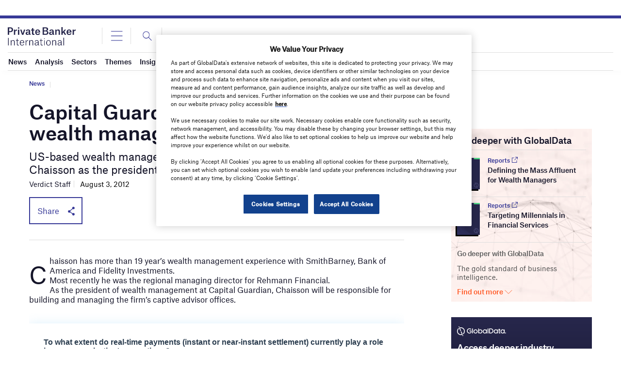

--- FILE ---
content_type: text/html; charset=utf-8
request_url: https://www.google.com/recaptcha/api2/anchor?ar=1&k=6LcqBjQUAAAAAOm0OoVcGhdeuwRaYeG44rfzGqtv&co=aHR0cHM6Ly93d3cucHJpdmF0ZWJhbmtlcmludGVybmF0aW9uYWwuY29tOjQ0Mw..&hl=en&v=N67nZn4AqZkNcbeMu4prBgzg&size=normal&anchor-ms=20000&execute-ms=30000&cb=m19nck62ysgv
body_size: 49508
content:
<!DOCTYPE HTML><html dir="ltr" lang="en"><head><meta http-equiv="Content-Type" content="text/html; charset=UTF-8">
<meta http-equiv="X-UA-Compatible" content="IE=edge">
<title>reCAPTCHA</title>
<style type="text/css">
/* cyrillic-ext */
@font-face {
  font-family: 'Roboto';
  font-style: normal;
  font-weight: 400;
  font-stretch: 100%;
  src: url(//fonts.gstatic.com/s/roboto/v48/KFO7CnqEu92Fr1ME7kSn66aGLdTylUAMa3GUBHMdazTgWw.woff2) format('woff2');
  unicode-range: U+0460-052F, U+1C80-1C8A, U+20B4, U+2DE0-2DFF, U+A640-A69F, U+FE2E-FE2F;
}
/* cyrillic */
@font-face {
  font-family: 'Roboto';
  font-style: normal;
  font-weight: 400;
  font-stretch: 100%;
  src: url(//fonts.gstatic.com/s/roboto/v48/KFO7CnqEu92Fr1ME7kSn66aGLdTylUAMa3iUBHMdazTgWw.woff2) format('woff2');
  unicode-range: U+0301, U+0400-045F, U+0490-0491, U+04B0-04B1, U+2116;
}
/* greek-ext */
@font-face {
  font-family: 'Roboto';
  font-style: normal;
  font-weight: 400;
  font-stretch: 100%;
  src: url(//fonts.gstatic.com/s/roboto/v48/KFO7CnqEu92Fr1ME7kSn66aGLdTylUAMa3CUBHMdazTgWw.woff2) format('woff2');
  unicode-range: U+1F00-1FFF;
}
/* greek */
@font-face {
  font-family: 'Roboto';
  font-style: normal;
  font-weight: 400;
  font-stretch: 100%;
  src: url(//fonts.gstatic.com/s/roboto/v48/KFO7CnqEu92Fr1ME7kSn66aGLdTylUAMa3-UBHMdazTgWw.woff2) format('woff2');
  unicode-range: U+0370-0377, U+037A-037F, U+0384-038A, U+038C, U+038E-03A1, U+03A3-03FF;
}
/* math */
@font-face {
  font-family: 'Roboto';
  font-style: normal;
  font-weight: 400;
  font-stretch: 100%;
  src: url(//fonts.gstatic.com/s/roboto/v48/KFO7CnqEu92Fr1ME7kSn66aGLdTylUAMawCUBHMdazTgWw.woff2) format('woff2');
  unicode-range: U+0302-0303, U+0305, U+0307-0308, U+0310, U+0312, U+0315, U+031A, U+0326-0327, U+032C, U+032F-0330, U+0332-0333, U+0338, U+033A, U+0346, U+034D, U+0391-03A1, U+03A3-03A9, U+03B1-03C9, U+03D1, U+03D5-03D6, U+03F0-03F1, U+03F4-03F5, U+2016-2017, U+2034-2038, U+203C, U+2040, U+2043, U+2047, U+2050, U+2057, U+205F, U+2070-2071, U+2074-208E, U+2090-209C, U+20D0-20DC, U+20E1, U+20E5-20EF, U+2100-2112, U+2114-2115, U+2117-2121, U+2123-214F, U+2190, U+2192, U+2194-21AE, U+21B0-21E5, U+21F1-21F2, U+21F4-2211, U+2213-2214, U+2216-22FF, U+2308-230B, U+2310, U+2319, U+231C-2321, U+2336-237A, U+237C, U+2395, U+239B-23B7, U+23D0, U+23DC-23E1, U+2474-2475, U+25AF, U+25B3, U+25B7, U+25BD, U+25C1, U+25CA, U+25CC, U+25FB, U+266D-266F, U+27C0-27FF, U+2900-2AFF, U+2B0E-2B11, U+2B30-2B4C, U+2BFE, U+3030, U+FF5B, U+FF5D, U+1D400-1D7FF, U+1EE00-1EEFF;
}
/* symbols */
@font-face {
  font-family: 'Roboto';
  font-style: normal;
  font-weight: 400;
  font-stretch: 100%;
  src: url(//fonts.gstatic.com/s/roboto/v48/KFO7CnqEu92Fr1ME7kSn66aGLdTylUAMaxKUBHMdazTgWw.woff2) format('woff2');
  unicode-range: U+0001-000C, U+000E-001F, U+007F-009F, U+20DD-20E0, U+20E2-20E4, U+2150-218F, U+2190, U+2192, U+2194-2199, U+21AF, U+21E6-21F0, U+21F3, U+2218-2219, U+2299, U+22C4-22C6, U+2300-243F, U+2440-244A, U+2460-24FF, U+25A0-27BF, U+2800-28FF, U+2921-2922, U+2981, U+29BF, U+29EB, U+2B00-2BFF, U+4DC0-4DFF, U+FFF9-FFFB, U+10140-1018E, U+10190-1019C, U+101A0, U+101D0-101FD, U+102E0-102FB, U+10E60-10E7E, U+1D2C0-1D2D3, U+1D2E0-1D37F, U+1F000-1F0FF, U+1F100-1F1AD, U+1F1E6-1F1FF, U+1F30D-1F30F, U+1F315, U+1F31C, U+1F31E, U+1F320-1F32C, U+1F336, U+1F378, U+1F37D, U+1F382, U+1F393-1F39F, U+1F3A7-1F3A8, U+1F3AC-1F3AF, U+1F3C2, U+1F3C4-1F3C6, U+1F3CA-1F3CE, U+1F3D4-1F3E0, U+1F3ED, U+1F3F1-1F3F3, U+1F3F5-1F3F7, U+1F408, U+1F415, U+1F41F, U+1F426, U+1F43F, U+1F441-1F442, U+1F444, U+1F446-1F449, U+1F44C-1F44E, U+1F453, U+1F46A, U+1F47D, U+1F4A3, U+1F4B0, U+1F4B3, U+1F4B9, U+1F4BB, U+1F4BF, U+1F4C8-1F4CB, U+1F4D6, U+1F4DA, U+1F4DF, U+1F4E3-1F4E6, U+1F4EA-1F4ED, U+1F4F7, U+1F4F9-1F4FB, U+1F4FD-1F4FE, U+1F503, U+1F507-1F50B, U+1F50D, U+1F512-1F513, U+1F53E-1F54A, U+1F54F-1F5FA, U+1F610, U+1F650-1F67F, U+1F687, U+1F68D, U+1F691, U+1F694, U+1F698, U+1F6AD, U+1F6B2, U+1F6B9-1F6BA, U+1F6BC, U+1F6C6-1F6CF, U+1F6D3-1F6D7, U+1F6E0-1F6EA, U+1F6F0-1F6F3, U+1F6F7-1F6FC, U+1F700-1F7FF, U+1F800-1F80B, U+1F810-1F847, U+1F850-1F859, U+1F860-1F887, U+1F890-1F8AD, U+1F8B0-1F8BB, U+1F8C0-1F8C1, U+1F900-1F90B, U+1F93B, U+1F946, U+1F984, U+1F996, U+1F9E9, U+1FA00-1FA6F, U+1FA70-1FA7C, U+1FA80-1FA89, U+1FA8F-1FAC6, U+1FACE-1FADC, U+1FADF-1FAE9, U+1FAF0-1FAF8, U+1FB00-1FBFF;
}
/* vietnamese */
@font-face {
  font-family: 'Roboto';
  font-style: normal;
  font-weight: 400;
  font-stretch: 100%;
  src: url(//fonts.gstatic.com/s/roboto/v48/KFO7CnqEu92Fr1ME7kSn66aGLdTylUAMa3OUBHMdazTgWw.woff2) format('woff2');
  unicode-range: U+0102-0103, U+0110-0111, U+0128-0129, U+0168-0169, U+01A0-01A1, U+01AF-01B0, U+0300-0301, U+0303-0304, U+0308-0309, U+0323, U+0329, U+1EA0-1EF9, U+20AB;
}
/* latin-ext */
@font-face {
  font-family: 'Roboto';
  font-style: normal;
  font-weight: 400;
  font-stretch: 100%;
  src: url(//fonts.gstatic.com/s/roboto/v48/KFO7CnqEu92Fr1ME7kSn66aGLdTylUAMa3KUBHMdazTgWw.woff2) format('woff2');
  unicode-range: U+0100-02BA, U+02BD-02C5, U+02C7-02CC, U+02CE-02D7, U+02DD-02FF, U+0304, U+0308, U+0329, U+1D00-1DBF, U+1E00-1E9F, U+1EF2-1EFF, U+2020, U+20A0-20AB, U+20AD-20C0, U+2113, U+2C60-2C7F, U+A720-A7FF;
}
/* latin */
@font-face {
  font-family: 'Roboto';
  font-style: normal;
  font-weight: 400;
  font-stretch: 100%;
  src: url(//fonts.gstatic.com/s/roboto/v48/KFO7CnqEu92Fr1ME7kSn66aGLdTylUAMa3yUBHMdazQ.woff2) format('woff2');
  unicode-range: U+0000-00FF, U+0131, U+0152-0153, U+02BB-02BC, U+02C6, U+02DA, U+02DC, U+0304, U+0308, U+0329, U+2000-206F, U+20AC, U+2122, U+2191, U+2193, U+2212, U+2215, U+FEFF, U+FFFD;
}
/* cyrillic-ext */
@font-face {
  font-family: 'Roboto';
  font-style: normal;
  font-weight: 500;
  font-stretch: 100%;
  src: url(//fonts.gstatic.com/s/roboto/v48/KFO7CnqEu92Fr1ME7kSn66aGLdTylUAMa3GUBHMdazTgWw.woff2) format('woff2');
  unicode-range: U+0460-052F, U+1C80-1C8A, U+20B4, U+2DE0-2DFF, U+A640-A69F, U+FE2E-FE2F;
}
/* cyrillic */
@font-face {
  font-family: 'Roboto';
  font-style: normal;
  font-weight: 500;
  font-stretch: 100%;
  src: url(//fonts.gstatic.com/s/roboto/v48/KFO7CnqEu92Fr1ME7kSn66aGLdTylUAMa3iUBHMdazTgWw.woff2) format('woff2');
  unicode-range: U+0301, U+0400-045F, U+0490-0491, U+04B0-04B1, U+2116;
}
/* greek-ext */
@font-face {
  font-family: 'Roboto';
  font-style: normal;
  font-weight: 500;
  font-stretch: 100%;
  src: url(//fonts.gstatic.com/s/roboto/v48/KFO7CnqEu92Fr1ME7kSn66aGLdTylUAMa3CUBHMdazTgWw.woff2) format('woff2');
  unicode-range: U+1F00-1FFF;
}
/* greek */
@font-face {
  font-family: 'Roboto';
  font-style: normal;
  font-weight: 500;
  font-stretch: 100%;
  src: url(//fonts.gstatic.com/s/roboto/v48/KFO7CnqEu92Fr1ME7kSn66aGLdTylUAMa3-UBHMdazTgWw.woff2) format('woff2');
  unicode-range: U+0370-0377, U+037A-037F, U+0384-038A, U+038C, U+038E-03A1, U+03A3-03FF;
}
/* math */
@font-face {
  font-family: 'Roboto';
  font-style: normal;
  font-weight: 500;
  font-stretch: 100%;
  src: url(//fonts.gstatic.com/s/roboto/v48/KFO7CnqEu92Fr1ME7kSn66aGLdTylUAMawCUBHMdazTgWw.woff2) format('woff2');
  unicode-range: U+0302-0303, U+0305, U+0307-0308, U+0310, U+0312, U+0315, U+031A, U+0326-0327, U+032C, U+032F-0330, U+0332-0333, U+0338, U+033A, U+0346, U+034D, U+0391-03A1, U+03A3-03A9, U+03B1-03C9, U+03D1, U+03D5-03D6, U+03F0-03F1, U+03F4-03F5, U+2016-2017, U+2034-2038, U+203C, U+2040, U+2043, U+2047, U+2050, U+2057, U+205F, U+2070-2071, U+2074-208E, U+2090-209C, U+20D0-20DC, U+20E1, U+20E5-20EF, U+2100-2112, U+2114-2115, U+2117-2121, U+2123-214F, U+2190, U+2192, U+2194-21AE, U+21B0-21E5, U+21F1-21F2, U+21F4-2211, U+2213-2214, U+2216-22FF, U+2308-230B, U+2310, U+2319, U+231C-2321, U+2336-237A, U+237C, U+2395, U+239B-23B7, U+23D0, U+23DC-23E1, U+2474-2475, U+25AF, U+25B3, U+25B7, U+25BD, U+25C1, U+25CA, U+25CC, U+25FB, U+266D-266F, U+27C0-27FF, U+2900-2AFF, U+2B0E-2B11, U+2B30-2B4C, U+2BFE, U+3030, U+FF5B, U+FF5D, U+1D400-1D7FF, U+1EE00-1EEFF;
}
/* symbols */
@font-face {
  font-family: 'Roboto';
  font-style: normal;
  font-weight: 500;
  font-stretch: 100%;
  src: url(//fonts.gstatic.com/s/roboto/v48/KFO7CnqEu92Fr1ME7kSn66aGLdTylUAMaxKUBHMdazTgWw.woff2) format('woff2');
  unicode-range: U+0001-000C, U+000E-001F, U+007F-009F, U+20DD-20E0, U+20E2-20E4, U+2150-218F, U+2190, U+2192, U+2194-2199, U+21AF, U+21E6-21F0, U+21F3, U+2218-2219, U+2299, U+22C4-22C6, U+2300-243F, U+2440-244A, U+2460-24FF, U+25A0-27BF, U+2800-28FF, U+2921-2922, U+2981, U+29BF, U+29EB, U+2B00-2BFF, U+4DC0-4DFF, U+FFF9-FFFB, U+10140-1018E, U+10190-1019C, U+101A0, U+101D0-101FD, U+102E0-102FB, U+10E60-10E7E, U+1D2C0-1D2D3, U+1D2E0-1D37F, U+1F000-1F0FF, U+1F100-1F1AD, U+1F1E6-1F1FF, U+1F30D-1F30F, U+1F315, U+1F31C, U+1F31E, U+1F320-1F32C, U+1F336, U+1F378, U+1F37D, U+1F382, U+1F393-1F39F, U+1F3A7-1F3A8, U+1F3AC-1F3AF, U+1F3C2, U+1F3C4-1F3C6, U+1F3CA-1F3CE, U+1F3D4-1F3E0, U+1F3ED, U+1F3F1-1F3F3, U+1F3F5-1F3F7, U+1F408, U+1F415, U+1F41F, U+1F426, U+1F43F, U+1F441-1F442, U+1F444, U+1F446-1F449, U+1F44C-1F44E, U+1F453, U+1F46A, U+1F47D, U+1F4A3, U+1F4B0, U+1F4B3, U+1F4B9, U+1F4BB, U+1F4BF, U+1F4C8-1F4CB, U+1F4D6, U+1F4DA, U+1F4DF, U+1F4E3-1F4E6, U+1F4EA-1F4ED, U+1F4F7, U+1F4F9-1F4FB, U+1F4FD-1F4FE, U+1F503, U+1F507-1F50B, U+1F50D, U+1F512-1F513, U+1F53E-1F54A, U+1F54F-1F5FA, U+1F610, U+1F650-1F67F, U+1F687, U+1F68D, U+1F691, U+1F694, U+1F698, U+1F6AD, U+1F6B2, U+1F6B9-1F6BA, U+1F6BC, U+1F6C6-1F6CF, U+1F6D3-1F6D7, U+1F6E0-1F6EA, U+1F6F0-1F6F3, U+1F6F7-1F6FC, U+1F700-1F7FF, U+1F800-1F80B, U+1F810-1F847, U+1F850-1F859, U+1F860-1F887, U+1F890-1F8AD, U+1F8B0-1F8BB, U+1F8C0-1F8C1, U+1F900-1F90B, U+1F93B, U+1F946, U+1F984, U+1F996, U+1F9E9, U+1FA00-1FA6F, U+1FA70-1FA7C, U+1FA80-1FA89, U+1FA8F-1FAC6, U+1FACE-1FADC, U+1FADF-1FAE9, U+1FAF0-1FAF8, U+1FB00-1FBFF;
}
/* vietnamese */
@font-face {
  font-family: 'Roboto';
  font-style: normal;
  font-weight: 500;
  font-stretch: 100%;
  src: url(//fonts.gstatic.com/s/roboto/v48/KFO7CnqEu92Fr1ME7kSn66aGLdTylUAMa3OUBHMdazTgWw.woff2) format('woff2');
  unicode-range: U+0102-0103, U+0110-0111, U+0128-0129, U+0168-0169, U+01A0-01A1, U+01AF-01B0, U+0300-0301, U+0303-0304, U+0308-0309, U+0323, U+0329, U+1EA0-1EF9, U+20AB;
}
/* latin-ext */
@font-face {
  font-family: 'Roboto';
  font-style: normal;
  font-weight: 500;
  font-stretch: 100%;
  src: url(//fonts.gstatic.com/s/roboto/v48/KFO7CnqEu92Fr1ME7kSn66aGLdTylUAMa3KUBHMdazTgWw.woff2) format('woff2');
  unicode-range: U+0100-02BA, U+02BD-02C5, U+02C7-02CC, U+02CE-02D7, U+02DD-02FF, U+0304, U+0308, U+0329, U+1D00-1DBF, U+1E00-1E9F, U+1EF2-1EFF, U+2020, U+20A0-20AB, U+20AD-20C0, U+2113, U+2C60-2C7F, U+A720-A7FF;
}
/* latin */
@font-face {
  font-family: 'Roboto';
  font-style: normal;
  font-weight: 500;
  font-stretch: 100%;
  src: url(//fonts.gstatic.com/s/roboto/v48/KFO7CnqEu92Fr1ME7kSn66aGLdTylUAMa3yUBHMdazQ.woff2) format('woff2');
  unicode-range: U+0000-00FF, U+0131, U+0152-0153, U+02BB-02BC, U+02C6, U+02DA, U+02DC, U+0304, U+0308, U+0329, U+2000-206F, U+20AC, U+2122, U+2191, U+2193, U+2212, U+2215, U+FEFF, U+FFFD;
}
/* cyrillic-ext */
@font-face {
  font-family: 'Roboto';
  font-style: normal;
  font-weight: 900;
  font-stretch: 100%;
  src: url(//fonts.gstatic.com/s/roboto/v48/KFO7CnqEu92Fr1ME7kSn66aGLdTylUAMa3GUBHMdazTgWw.woff2) format('woff2');
  unicode-range: U+0460-052F, U+1C80-1C8A, U+20B4, U+2DE0-2DFF, U+A640-A69F, U+FE2E-FE2F;
}
/* cyrillic */
@font-face {
  font-family: 'Roboto';
  font-style: normal;
  font-weight: 900;
  font-stretch: 100%;
  src: url(//fonts.gstatic.com/s/roboto/v48/KFO7CnqEu92Fr1ME7kSn66aGLdTylUAMa3iUBHMdazTgWw.woff2) format('woff2');
  unicode-range: U+0301, U+0400-045F, U+0490-0491, U+04B0-04B1, U+2116;
}
/* greek-ext */
@font-face {
  font-family: 'Roboto';
  font-style: normal;
  font-weight: 900;
  font-stretch: 100%;
  src: url(//fonts.gstatic.com/s/roboto/v48/KFO7CnqEu92Fr1ME7kSn66aGLdTylUAMa3CUBHMdazTgWw.woff2) format('woff2');
  unicode-range: U+1F00-1FFF;
}
/* greek */
@font-face {
  font-family: 'Roboto';
  font-style: normal;
  font-weight: 900;
  font-stretch: 100%;
  src: url(//fonts.gstatic.com/s/roboto/v48/KFO7CnqEu92Fr1ME7kSn66aGLdTylUAMa3-UBHMdazTgWw.woff2) format('woff2');
  unicode-range: U+0370-0377, U+037A-037F, U+0384-038A, U+038C, U+038E-03A1, U+03A3-03FF;
}
/* math */
@font-face {
  font-family: 'Roboto';
  font-style: normal;
  font-weight: 900;
  font-stretch: 100%;
  src: url(//fonts.gstatic.com/s/roboto/v48/KFO7CnqEu92Fr1ME7kSn66aGLdTylUAMawCUBHMdazTgWw.woff2) format('woff2');
  unicode-range: U+0302-0303, U+0305, U+0307-0308, U+0310, U+0312, U+0315, U+031A, U+0326-0327, U+032C, U+032F-0330, U+0332-0333, U+0338, U+033A, U+0346, U+034D, U+0391-03A1, U+03A3-03A9, U+03B1-03C9, U+03D1, U+03D5-03D6, U+03F0-03F1, U+03F4-03F5, U+2016-2017, U+2034-2038, U+203C, U+2040, U+2043, U+2047, U+2050, U+2057, U+205F, U+2070-2071, U+2074-208E, U+2090-209C, U+20D0-20DC, U+20E1, U+20E5-20EF, U+2100-2112, U+2114-2115, U+2117-2121, U+2123-214F, U+2190, U+2192, U+2194-21AE, U+21B0-21E5, U+21F1-21F2, U+21F4-2211, U+2213-2214, U+2216-22FF, U+2308-230B, U+2310, U+2319, U+231C-2321, U+2336-237A, U+237C, U+2395, U+239B-23B7, U+23D0, U+23DC-23E1, U+2474-2475, U+25AF, U+25B3, U+25B7, U+25BD, U+25C1, U+25CA, U+25CC, U+25FB, U+266D-266F, U+27C0-27FF, U+2900-2AFF, U+2B0E-2B11, U+2B30-2B4C, U+2BFE, U+3030, U+FF5B, U+FF5D, U+1D400-1D7FF, U+1EE00-1EEFF;
}
/* symbols */
@font-face {
  font-family: 'Roboto';
  font-style: normal;
  font-weight: 900;
  font-stretch: 100%;
  src: url(//fonts.gstatic.com/s/roboto/v48/KFO7CnqEu92Fr1ME7kSn66aGLdTylUAMaxKUBHMdazTgWw.woff2) format('woff2');
  unicode-range: U+0001-000C, U+000E-001F, U+007F-009F, U+20DD-20E0, U+20E2-20E4, U+2150-218F, U+2190, U+2192, U+2194-2199, U+21AF, U+21E6-21F0, U+21F3, U+2218-2219, U+2299, U+22C4-22C6, U+2300-243F, U+2440-244A, U+2460-24FF, U+25A0-27BF, U+2800-28FF, U+2921-2922, U+2981, U+29BF, U+29EB, U+2B00-2BFF, U+4DC0-4DFF, U+FFF9-FFFB, U+10140-1018E, U+10190-1019C, U+101A0, U+101D0-101FD, U+102E0-102FB, U+10E60-10E7E, U+1D2C0-1D2D3, U+1D2E0-1D37F, U+1F000-1F0FF, U+1F100-1F1AD, U+1F1E6-1F1FF, U+1F30D-1F30F, U+1F315, U+1F31C, U+1F31E, U+1F320-1F32C, U+1F336, U+1F378, U+1F37D, U+1F382, U+1F393-1F39F, U+1F3A7-1F3A8, U+1F3AC-1F3AF, U+1F3C2, U+1F3C4-1F3C6, U+1F3CA-1F3CE, U+1F3D4-1F3E0, U+1F3ED, U+1F3F1-1F3F3, U+1F3F5-1F3F7, U+1F408, U+1F415, U+1F41F, U+1F426, U+1F43F, U+1F441-1F442, U+1F444, U+1F446-1F449, U+1F44C-1F44E, U+1F453, U+1F46A, U+1F47D, U+1F4A3, U+1F4B0, U+1F4B3, U+1F4B9, U+1F4BB, U+1F4BF, U+1F4C8-1F4CB, U+1F4D6, U+1F4DA, U+1F4DF, U+1F4E3-1F4E6, U+1F4EA-1F4ED, U+1F4F7, U+1F4F9-1F4FB, U+1F4FD-1F4FE, U+1F503, U+1F507-1F50B, U+1F50D, U+1F512-1F513, U+1F53E-1F54A, U+1F54F-1F5FA, U+1F610, U+1F650-1F67F, U+1F687, U+1F68D, U+1F691, U+1F694, U+1F698, U+1F6AD, U+1F6B2, U+1F6B9-1F6BA, U+1F6BC, U+1F6C6-1F6CF, U+1F6D3-1F6D7, U+1F6E0-1F6EA, U+1F6F0-1F6F3, U+1F6F7-1F6FC, U+1F700-1F7FF, U+1F800-1F80B, U+1F810-1F847, U+1F850-1F859, U+1F860-1F887, U+1F890-1F8AD, U+1F8B0-1F8BB, U+1F8C0-1F8C1, U+1F900-1F90B, U+1F93B, U+1F946, U+1F984, U+1F996, U+1F9E9, U+1FA00-1FA6F, U+1FA70-1FA7C, U+1FA80-1FA89, U+1FA8F-1FAC6, U+1FACE-1FADC, U+1FADF-1FAE9, U+1FAF0-1FAF8, U+1FB00-1FBFF;
}
/* vietnamese */
@font-face {
  font-family: 'Roboto';
  font-style: normal;
  font-weight: 900;
  font-stretch: 100%;
  src: url(//fonts.gstatic.com/s/roboto/v48/KFO7CnqEu92Fr1ME7kSn66aGLdTylUAMa3OUBHMdazTgWw.woff2) format('woff2');
  unicode-range: U+0102-0103, U+0110-0111, U+0128-0129, U+0168-0169, U+01A0-01A1, U+01AF-01B0, U+0300-0301, U+0303-0304, U+0308-0309, U+0323, U+0329, U+1EA0-1EF9, U+20AB;
}
/* latin-ext */
@font-face {
  font-family: 'Roboto';
  font-style: normal;
  font-weight: 900;
  font-stretch: 100%;
  src: url(//fonts.gstatic.com/s/roboto/v48/KFO7CnqEu92Fr1ME7kSn66aGLdTylUAMa3KUBHMdazTgWw.woff2) format('woff2');
  unicode-range: U+0100-02BA, U+02BD-02C5, U+02C7-02CC, U+02CE-02D7, U+02DD-02FF, U+0304, U+0308, U+0329, U+1D00-1DBF, U+1E00-1E9F, U+1EF2-1EFF, U+2020, U+20A0-20AB, U+20AD-20C0, U+2113, U+2C60-2C7F, U+A720-A7FF;
}
/* latin */
@font-face {
  font-family: 'Roboto';
  font-style: normal;
  font-weight: 900;
  font-stretch: 100%;
  src: url(//fonts.gstatic.com/s/roboto/v48/KFO7CnqEu92Fr1ME7kSn66aGLdTylUAMa3yUBHMdazQ.woff2) format('woff2');
  unicode-range: U+0000-00FF, U+0131, U+0152-0153, U+02BB-02BC, U+02C6, U+02DA, U+02DC, U+0304, U+0308, U+0329, U+2000-206F, U+20AC, U+2122, U+2191, U+2193, U+2212, U+2215, U+FEFF, U+FFFD;
}

</style>
<link rel="stylesheet" type="text/css" href="https://www.gstatic.com/recaptcha/releases/N67nZn4AqZkNcbeMu4prBgzg/styles__ltr.css">
<script nonce="ddTI3ve_hoEmIK2Sl7hk8g" type="text/javascript">window['__recaptcha_api'] = 'https://www.google.com/recaptcha/api2/';</script>
<script type="text/javascript" src="https://www.gstatic.com/recaptcha/releases/N67nZn4AqZkNcbeMu4prBgzg/recaptcha__en.js" nonce="ddTI3ve_hoEmIK2Sl7hk8g">
      
    </script></head>
<body><div id="rc-anchor-alert" class="rc-anchor-alert"></div>
<input type="hidden" id="recaptcha-token" value="[base64]">
<script type="text/javascript" nonce="ddTI3ve_hoEmIK2Sl7hk8g">
      recaptcha.anchor.Main.init("[\x22ainput\x22,[\x22bgdata\x22,\x22\x22,\[base64]/[base64]/[base64]/[base64]/[base64]/UltsKytdPUU6KEU8MjA0OD9SW2wrK109RT4+NnwxOTI6KChFJjY0NTEyKT09NTUyOTYmJk0rMTxjLmxlbmd0aCYmKGMuY2hhckNvZGVBdChNKzEpJjY0NTEyKT09NTYzMjA/[base64]/[base64]/[base64]/[base64]/[base64]/[base64]/[base64]\x22,\[base64]\x22,\x22wrvDoMK0woDDvFfCjS9KTS3CpcO7Tjw9woRbwo9Sw7zDpxdTBsKXVnQ6XUPCqMKBworDrGVtwpEyI2QIHjRHw4tMBgIow6hYw4YEZxJJwp/DgsKsw7zCrMKHwoVjLMOwwqvCvMKJLhPDhUnCmMOEJsOwZMOFw4zDscK4ViVncl/[base64]/CkMOOAcK5AsOQMMKiw5vCrsKQw6BpKw1vw4PDpcOEw7fDn8Kow6owbMKcbcOBw79ewqnDgXHCsMKnw5/CjnzDhE13OSPDqcKcw58Nw5bDjWLCjMOJd8KyP8Kmw6jDpMOZw4B1wrzChirCuMKGw5TCkGDCpMOcNsOsMcO8chjCp8KQdMK8BkZIwqN/w6vDgF3Dr8Oyw7BAwrEIQX1Ow6HDusO4w5vDkMOpwpHDtMKvw7I1wrpLIcKAaMOxw63CvMKZw5HDisKEwqwNw6DDjQl6eWEMXsO2w7cGw7TCrHzDsj7Du8OSwrPDqQrCqsO0wrFIw4rDon/DtDM2w65NEMKoS8KFcXHDusK+wrciJcKVXyoKcsKVwqxGw4vCmXzDl8O8w70XEE4tw4sSVWJ1w7JLcsOeGHPDj8KiQ3LCkMKwBcKvMCjCqh/[base64]/CgsOzwrsqwpFCw5l5w7vCqFDDkXvCnTfCpzDDnMOdccOXwrnCpMOkwqPDhMORw4jDk1IqEMO2Z3/DjhApw5bClklJw7VfLUjCtxnCsy3CjMOrQMOvNMOsX8O8QTR1Hlgdwo9XS8K1w7TColEAw7A6w6DDssKoasKjw4hZw4nDlTjCmTxFGh3Ci1rCgz0Tw5xIw4oLb0vCjsOAw6bCuMKOwpYBw5PDg8O8w49qwpIya8OQJ8OAJ8KhO8OSwr3CjcOGw7nDosK/BxkeACVawozCssKUN3/Co3VPNcOXAMO/[base64]/wqLCtA5uNWFuwrTDgxHCqjpxZktFP8KRD8KsaCnDi8OZOjQNeW7Cj0nCicOfwrktwrrDsMOmwq0Bw7pqw4bDiinCrcKZd2LDnUbCli1Nw4PDqMKUwrg/[base64]/wpkkwqnDvsKeP8Kjw5t7woTDsl7Dgg1Ow7LDsTvCujfDkMOXJsOkTMOYIlhIwopgwq4ywpzDmh9hQCwfwppABsKXfUUqwq/[base64]/CjnTCsMKdCQTDhw7Ct33DpcKBwo/Cl2YWDyk9cCIndcK4e8KowoDCnWHDlmEYw4XCm0djOEbDsy/DvsO0wozCkkkOXMOsw60Ew4Vlw7/DucK8w7FGXcOnf3Znwodtw5TCh8KdeCkJeCQew418wq0awp3Dm2nCrMK1woAuLMKHwrXCrmfCqT/[base64]/DjR3DvMK6w6RQwpFENlEGwoHDhMKhw5zCnh1ow5zDlMKWwqdcZ0RlwoDDjCXCui9Hw73Di0bDrRRHw6zDoV7CjFkhw67CjRrChMO6DsOzeMK2wrnDpDzCu8OIP8OlVHFqwr/Dv3TCsMKpwrTDncKmcMODwpDDhHhHFMOBw7bDu8KaccOYw7nCrsKYHMKPwrFxw4V4dWgfdsO5I8KbwpdfwqojwrBATVZOOmnDsh7DosKtwrs/[base64]/[base64]/Ds8KmD0Qyw4vCjFvDgcOCw4LDrMKXwpBxw5bDssORZS/DjlfDuE4rwq0WwoTCshlKw7HChAnDkD1uw43CkgwBLcKXw77DjiHDgB55wrotw7DCnMKNw7wcKSBQOcOqX8K/FsODw6AFwqfDjsOsw70WURBBFsKQHxMGOHlvwp3DmyvCvxxLdjsBw43CnRhGw4PClX1Ew67Cgz/CqMKFMsKNOV4Tw7zCi8K+wrvDrMORw6LDpcKww4TDncKDwoPDm0vDil0rw4VvwpjDrH/DuMK4OVE5ERAqw78vZndiwpYCIMOpZz1VVRzCosKQw7jCusKWwpR1w45WwoV1Rm7DoFTCksOefhJvw51TdcKCUsK5wrFpRMKWw5cew51jXFx2w4MLw6kUQMOCF33Cux7CtgNgwr/Dq8OEwqXDmMK+w6LDkgHDqH/DmsKHecKJw67CsMK3NcKtw4LClzB7wosLH8Kpw5EqwqE2w5fCocKTacO3wqdmwoVYZA3Dq8Omw4fDsR0cwojDgsK6EMOmwrE8wpvDqmnDs8KswoHCscKbIQXClCbDkMKlw6YRwoDDh8KJw7pgw54wDFHDgGHCrl3Du8O8O8Krw6ALDw7Dj8OtwpUKfBXDgcKbw5bDvy/[base64]/DulAnwpfCkcO+w7lfLjh7wqrDgsOhYiRiH2HDisOBw43DizxZG8KJwp3Dn8Ocwo3CrcKBEQbDjGjDrcOVK8OPw74mUxE8YznDoUdZwpPCjGhYUMOgwpHDg8O2YCsTwoYmwoTDnQ7DtWwLwrNJWMOgCDBlw6jDsn/ClgNuVkrCsRRnfMKGEsOjw4HDg1Eqw7p8R8OrwrHDqMKlKsOqw4DDnMKhwqx2w4UpFMKswovCpMKqIStfdsOHcMOOF8OtwphVBlJ5wpVhw6cufnsyPSHDnH1LN8K4a3c8XU0Xw5BBBsKyw4PCncOZHBcRw7BwJcK/[base64]/Dv8KBBMKLw6McBQXDqT0pY1PDh8Kqw4ZkUsKfZSJPw6MAwoIOwrJCw7jCjmvDoMK0ek4mS8KDccOIWsKLOHlswrnCm2IPw5AiaDfCisKjwpkAX0dXw7smwp/CrsKWPsKXBnBpe3HCncOGeMOZUMKeQCgFRn3Dr8KTEsO3wp7DlHLDpCZvam/DtzIMPSgxw5XDigDDigXDpm3ChMOnwrbDmcOrB8O1fcOywpRxcH9fXsKlw5zCu8KWEMO+L3JxKcOOw4ZMw7HDrmlHwoHDscKxwrEvwqllwofCvjfDm0nDikfCi8KdW8KNWDpOwpbDkVbDugw2dkjCjHLCp8Ouw73DpcKGEDk+wprDicOuXxPClMO/wqlKw5FKfcKoL8OTLsKRwopVHsKkw7Jvw6/DgUtMLg9qEMO4w4dvGMOvbgAMNVwlccOrQcOAwrUGwqYOw5BmccOWa8KIG8OaRB3CoSNfw5F/[base64]/CmsORHBHDoHJ8WnMaw4PDt8KqcDJNwp/CsMKRRmUdbsKxNxVBw5sAwqpJPMO5w6Fyw6DCvxnCgcKOLMOLDHsDIlgnV8OHw61XbcK/wqAOwrcSZwEXwpDDtituw4/DtmDDk8OEHMKhwrFnZMOaPsORXcObwqzDkyhpwqvCh8Ksw5wTw67CisO3w6zChAPClsO9wrFnPDTCkcKLWAg2UsKmw6cgwqQaIRAYwow6wrJVfgnDhAMUAcKTEsKpasKEwo8Aw7Uswo7DpEhqT0/Dn2UIwqpdJjt1FsK4w6/Diy0hOXXCq3nDo8KAG8OpwqPDusO2RGMgDw0JaA3DmTbCuF/Dv1oZw6sKwpUvwql5DVo7GMOseDB5wrdIGn/DkcO0GGjCs8OTR8K0dcKGwpHCt8Kgw6kDw4hNw60CdMOvacK4w6LDr8OewqM5AcK4w7FPwrnDmMOTPMOowr16wpkebFVcBSEFwrDCusKsbsKnw4NTw73Dg8KOR8O7w5XCkWTCihfDtzNlwq51OsOXwrzDrsKqwp/DtgPDrikiGMO2UBpZwpTDkMKwZ8Ogw4l3w6NawpzDlmDDu8OAAsOQZXlAwrJhw44IVC8TwrNxw7PCpDIcw6h1dMOhwrbDi8OAwrBqSsOqTRJhwq03VMKLw53ClDLCqWN+KAMDw6cuwpvDvcKNw7fDhcKrw4vDqsKLRcOLwr3Dh1wZYMKrTMK/w6R1w7DDp8KMUnDDtMOJFAnCssOCXsOYVn15w4jCpDjDhm/DrcK4w7PCj8Kbc0F8I8O3w51lX1V9wovDryIsbMKWw5nCg8KtGBXDmj17Az/CuQ7DmsKFwq7CrifCjsKlwrTCqivCqmHCsUUtHMK3HFtjQ2XClHxqLk9fwq3CqcOVU1JAUmTCtcKCwqp0GApFcD/CmMOnw5/DgMKnw5LCjxjDnMOCwp/Ctkl2wpzCgMOZwpvCrMOST33DnsK5wrZvw7odwqvDm8O4w5dEw6l3FypFFsOpOy/[base64]/Dh3CjyPCrMOpw4TCtTgSV2zDl1/[base64]/E8Kkw4kfw4fDiCXDt1EmJTF9wqjCgcKKS8O6JsOza8OLw7TCh1/[base64]/[base64]/DoMOlIsOnw4TCpMK7NTwswp3Dl2rCshzDvm3DoD3DqX3CqVUtZ08iwrhZwqTDp31ewoTCrMKrwpLDkcOkw6Q4wrh6R8O/wqJMdEcJw7ohMsOpwoc/[base64]/DpcKZb8O2w5fDmBnDncK5EcKjwqgmYcKOw4FgwqYPY8OfdcOYUkHDuGbDjnjCvsKVecOUwp9WYsKUwrg1ZcOaA8O9ax/DlsOPIT/CnhXDrcOPHHXDhRFQwrMVwr/CpcOTOFzDjMKCw5xmw7PCnnTDnCvCgMK4PFc+UsKyScKxwrfDrcK3d8OCTxxOKh4UwqrCj2zCiMOlwrLClsOCV8K+VBnClQBZwrPCusOawq/DvcKgAQTCpVgyw4zChMKZw6F+Uz/[base64]/CuXdZHgPCjjPCpRYow5YXw43Dp8KiOsK/[base64]/Cu8OlwoTCuUxHwqLDvsOGIcO3BMKueEUUwonDpcKOOMKjw7UPw78/wrPDkzLCpAsBXFo+fcOgw7k1McOSwq/CgcKcw7NnFi1iw6DDij/CrcOlcx90FGjCuTTDgxl5YUtww5DDinR4VMKSWcKJCDDCocOxw7LDijnDuMKZDGXDosKAwpllw5Y2SSRecArDvMO5N8OzeXl/O8ORw4ZTwrvDli3Dg1kSw5TCmsOqBsOFMyTDk2tcwpdewq7DoMKxV07ChSEkE8OlwqjCqcOQR8OKwrTClnXDkjotfcKyahlfVcK6WcKawr5Yw4o1wrrDgcKFw6zDg14Kw67CpFRZZsOuwooSLcKcYnMPc8OZw5jDisOrw5HCsn/CnsKrwpzCo13DpQ7Dkx/DjsKHD0rDo27Cii7DvgNNwphawq1UwpnDuDwlwqbCkz9zw7PDvFDCr27CnxbDmMKxw4U5w4jDq8KKMjjCvmvDoy9FDlrDgsO0wp7ChcOUH8Kuw4wiwrvDrz4Mw7HCkmV/Q8KIw4vCpMKEAMOLwqYMw5/DlsK+HsOAwpHDvDLCm8OiYUdcLSF0w4TCtzHCnMKqwqJYw4nCl8OlwpPCqsKvw5cJKzl6wrAIwqE3ICERBcKOHkvCgCkKCcKAwog1wrdwwqPChlvCgMKGJgLDhsKnw6Q7w642UMKrwq/Cp3QuA8ONwpcYZ2XDt1V9w6vDpGDDlsKnWsOUAcKqIsKYw64KwozCpsOzLsOjw5LCgsKWSCYuw4Maw77DnsOXdMKqwq5/woHCgsKrw6EsQQPCv8K5d8OVCMO/N2Vjw4IoV2sQwqTDksKuwqdmdcKQAsORCsKSwrDDpCnDjTJkw7zDq8OVw4rDvQvCoHMPw6UNSGrCjxBpSsOtw5xPwrXDt8OUcAMXBcOJVcOzwpfDmsKew6XChcKrGiDDjcKSX8OSw5LCrQvCpsKiXEx6wrlLwrTDpMKiw6MkO8KzaE/DgcK6w5HCi1TDrsOMa8OtwrdCJTEtCxxUOjJTwqTDicOvekQ1wqLDuCBcw4cydsOrwpvCmMK6w6rDrxoAXH8qazBLJm1Ww6XDhysLCcKTw6kFw6zDohxwTcO3JMKURMKowrDCvcOGfW1cDQ/DmTt2L8O9OSDCnhofw63CtcOYRMKgw43CsWrCu8KHw7NMwrBBZsKCw6DDtsKfw69Uw7DCo8KRwr/DlQbCuTnDq0LCoMKNw7DDtUXCjcO7wqfClMKaYGodw6lkw5h/asKaQ1DDi8KGWAvDtcOlBzHCmxTDiMKfA8OoQGsLwpjCkn4zw5Aqwr4awpfClBrDm8KWOsO4w4UIRmRMM8OpdsKNZEDCtGFFw48nf2dPw6LCq8OASg/[base64]/[base64]/Dj2Btw7bDokDCrXV3wqDChQUoK2bDkFtuwp7DqmXCsMKmwp1/Q8KXwooYCCbDpGDDmmFZIcKQw7Uoe8OdBgk+HhtUKU/Cq0JFY8O2PcKzwoEJKC0kwpU8wqrClWJUFMOkYsKvcBvCszJpeMO3w4bDhcOFOcOWw5hdw4/Dqj86KE0qP8O/EXnDqMOPw7oLJ8O+wo8oDmQswoHDvMOkwr7DucKJEcK1wp0vesKuwpnDrz7Ci8K7FcKtw6Asw6jDiSIVUhvCicK7L2ZtOcOoJyAINArDvUPDicKPw5zDtyQ0ODEVbj3CuMOva8KCQBAewr8PCsOHw5tIIMK8H8KqwrZBAyl/woDCg8KefhLCq8KDw7l4wpLDoMK3w4nDlX3DlcOMwoR5NMKbZFLCrMOqw5jDrTF/[base64]/DlB0JaMKcw6BXw6zCj8OxCsOkw6Udw6hPXHjCjcOUwq9CHyzCvT5vwp3DvMKPEcKKwrpeIsKywrrDgMOEw4bDmQTCusKHw6tTb0zDo8KUdcOEFsKse1d0AhhrKRvDucKvw4HCiTjDksKBwoE1R8OPwplmFcKVXsOWOMOyIE/[base64]/[base64]/SH3CsBHCuwdZW1rDsjU4w7Z2w5Mew5jCmsO2wqnDvsKGPcKDFn7CqGLCrQNyBMKAecKNdgISw4TDnioDXcKRw65nwq12woBkwqsaw5vDisObSMKJbcOlc0I2wqRqw60kw6PCj1YYBnnDknJ9MG4Fw7EgElcywpViXV7Dg8OHEFkKPVdtw4zCpRYVWcK8wq9Vw7/DqcO/TgBpw4rCiyJrw54QIHjCohJyGMOJw7t5w4TClcKRX8OeLnjDl15/[base64]/[base64]/CixfCrMKLNyB/R8OtNhrChV7CimZtEh43w63CosKRwpnCgVjDn8OqwpZ0LMKxw7/[base64]/Cg0fDhz02JMK8wrQZwoM2w5cYXMO9QMKiwrvDlcOoUD/CmEPDmcOJw7jCtzzCgcKCwoNFwod0wo0fwr1sXcORAHnCpcOVRxRUNsKZw61CbXMRw5gIwo7DsGprWcO4woAFw6lcGcOOUcKJwrzDkMKYeHnCnwDCslrDvcOADsKywpM/FiPDqDjCmcOTwpTChsKuw6LDtFLCpsOUwp3DocOmwoTClcOWPcKnfmYlFyHCgcOdw5zDrzITWlZyRcOCZzQKwrLDlRLDmMOcwprDh8Osw6XDvD/DlR4Cw5nDlgXDlW8gw7XCjsKqJcKVw5LDu8ODw60wwoVYw7/ClEEgw6d7w6daJsK8w7jDpcK/L8O0wrDDkA/DoMKIw4jCtcKbVS/CncOQw6YCw75kw48pw5Qzw4LDrG/CtcKvw67DocKhw6rDscOCw6VpwojDlg3CinYUwrXDjTDCn8OqAxFxdQjDvW7Cr3ECHlZDw5nCg8KswqPDusKlf8OqKgEAw7tSw51Iw7XDk8KHw6tyGcK5T14mE8OXw5oww6wLYRpNw5wbVsO3w50LwqXCncOyw680wp/Dv8Obf8KcCsK2GMKtw5PDrMKLwo5iYTo7WXQaOsK6w4jDmsK+wqrCq8Kowol+wpdKBCg4Lj/CniQkw6AwWcKwwq/CmyPCnMKqAR/DksKLwq3CuMKbLcOnw6XDqsOcw47CslbDlGQdwqnCq8O8woIVw6Aww4rClcK9w4c5VsO7bMO3WMOgw5jDpH0mV0EAw4nChzUsw4HCscOiw4ZEHMO+w5NNw6PCj8KawrtGwoYZLhhwCMKRw6dsw7g4Bm/CisKkGhgnw4VICErCncOcw5xQT8KKwrPDk0gUwp13w4vCuU3DtEI5w4PDmBY1AFl0WXFvR8KwwqAXwqIUXcO2w7INwo9adATCksK/woZqw5xlU8Oyw4PDgjQ+wrjDvl7DkyNNCkg0w7gsVcKjHcKIw5Akw6lsC8KVw6/[base64]/[base64]/wrzCkiQsw7F3wqLDn8KRC8KyJVnCvcKGwqJPw67Ch8O4w4/DiiUqw5HDq8KjwpAlwpPDhQ1yw5EtCsKJwqLCkMKrPSXCpsO3w5IiGMKtd8Olw4TCmHbDm3sAwp/[base64]/[base64]/[base64]/CpmvDnMOww7tOwrIHA8KzwoPCtsO0w6UYwqZUw5xHw7FxwoRiVsKjCsKcUMOLV8KGwoQzDsKZDcOMwo3DuQTCqsO7NWvCh8Oow5FEwq9AXxRabTHCm1VVw5rDusOVY0ZywqzDhQ/CrTkfXMOQfx90ZBtENcK2c3hkJsKEE8OcVEnCn8OgdlnDtMK5wo9rV2DCkcKHwp7DvWHDqE/DulsUw5fCksKyCsOqdsK7WWXDosONbMOnwrPChhjCjSlHwoTCnMK5w6nCvk3DrSnDlsOAFcK2B25sKMK3w6XDqcKcwoYrw4nCusOncsOsw5hVwqgLWSDDjcKXw7Y+dAdww4x2C0XChijCjlrCkg97wqEIdcKswqHDmQdJwrlyLVXDhx/Cs8O4N057wqItScKgwoM6QsK+w44WAmrCmlHCpjAmwq7DqsKIw6M/wp1dGQTDlcOdw4PCri8qwozDjXzDtcOWfX9cwoVmJMOvw65wVMOfacK3UMKXwrnCv8KFwqA0PsKow5siDxHCrwpQPFPDnFpAIcK3Q8O1ZzQdw651wrPDs8OBQ8O/w7jDg8Oqe8K0esOhecKnwqvDuGHDuTxYWTkawrnCscKtA8Knw5rCp8K5GElCUwJzZ8O2XVDChcKtBEjDgE8PUMOdwr7CvMObw6VUcMKoFcKawoAQw7ViQCrCosK0w5/[base64]/wowgw4HDj2TCosO+QMKmAsOuBAPCr8KvwpxxBXDDkV59w41sw6LDs20Tw449TxpARx7CuXEtWMOQLsOjw4BMYcOdw6HCtsO2wowFLSjCncOPw7bDtcK5BMKVHSs7ODchwqs3w5gvw6J3wqnCmhnDv8KPw5gEwoNXKcO7NAXClRdcwrPCgsOhwpvCkC/[base64]/wonDjT8PRcKSwpfDkDciWsOlw5vDtcKUw7TDqFXCnmxeXMOhVcO0HsKxw7HCjMKZVFcrworDk8OeJX8tNMOCPiPCkDsTwqYNAg1kL8OHUG/DtVLCj8OuAMOxTyjCqQEmZcKzIcKXw47DqQVbQcOQwrTCk8KIw4HDgBNfw7RRG8O2w6o2DEnDgw9fNz1AwoQqwqQCN8O+NWRTQ8K5LnnDg1wTXMO0w4U6w5DCkcOLRcKKw47DusOhw60dQ2jCnMKEw77DuTzCgipbwr4ow5VEw4LDokzCusOrLcK9w501N8K/NsO4wrFWQcOFw4BLw6rDisK0w6/CrAvChFlgL8OPw6E/ATHCksKSE8KjXsOBZggdMHLCjMO4TQ82YcOXFsORw4d+FibDqH0LLzRrwqVCw6M8QMK2fsOIw67DtyHCmnlKXXbDhg3DosKkI8KCYhI/w7cnYznCgEVnw4MSwrzDtMKQF0TCvWjDg8KYFcKZZMOKwr8vf8OyesK0WWjCuSJTK8KRwqLCizVLw7jDh8OxXsKOfMK6D299w59cw6NTw7lYEy0DJn3CpQ/Dj8OyDApGw7fCrcOQw7PCqj5RwpNrwqvDt0/DigYfw5rCqcOlE8OPAsKHw6J5IcKXwptPwrPCgMKoMQQ4esOsKMKFw4PDiU8jw5Uxw6rCum7Dhkp0VMKsw6Ywwo8wGH3Du8O7SFfDu31hX8KDCWXDr3/Cu0vDoAtOPMKFKMKqwqnDo8KDw5zDrMKIfcKcw6PCtEjDiCPDqw1iwqBFwop5wrJUCcKPw6nDssOzGsK6wofDmy/DksKOS8ODwrbChMO7w53CmMK8w5xLwrYIw4VmAATCvg3Cnlo7ScKsTsKaPMO9w7vDhllHw5pVPTHCn0pcwpUeJVnDncKDwrvCusKYwrDDg1Bhw7/CvcKSJMOWw78Dw6ETJsOgw5AqJsO0wrHDrwPDicOKw6fCkhYvMcKQwpltMDjDhsKgD0PDhMKPKFh1UX7Di0/CkUVpw7klVsK0X8KFw5fCssKiDWnCpsOcwqvDrMOtw5tWw51WYsKzwrrCvMKEw6DDthTCpsKPCwN3U1HDucO8wpoMWDxSwonDtV1qacKiw642asKyXm/CkWnCjiLDvmMJBR7Cu8OpwphuC8O9NBrDpcK6V1FvwpHDnsKgwp/DjG3Dp1lVw40KX8KiHMOuUj0cwqfChwHDisO1MHrCrEMQwrLDmsKCwpMTYMOAbUfDk8KWSWnCrEtwQcOGAMKhwojDh8KxS8KsF8OrJ1R6w6XClMK+w5nDmcK8IWLDgsOTw5BVO8KawqXDsMOow5x+LCfCtMONEgg3dyHDvMONwo3CkcKIfFlzLMOKGsKWwpoBwpksSH/Do8ONwrQLwpPDiVbDtHjCr8KIQsKseBo/AcOGwrlRwrTCjzjDtcODRsOxYU/DpMO/dsKWw74GemooA0VvGcOgfH3CqMKXaMOywr7DicOkCsOcw5RPwqDCu8Kqw7USw5ctPcOVKgF6w7JKRcOpw6pFwq0rw6vDh8K4w4fDjyvDhcKOFsKoEEgmV0pSGcOWHMOQwolRwpHDvsOTw6PDocKLw5fDhG5pQwsQMQdhcy1Nw5vCjcKHIMKHeyTCpH/DssOYw6vDpiXDjcKtw4tZCADCgiFpwohSAMOew6cawpd9MkHCssOIJMOJwox1OA0/w4DCisOZOxfDgcOjw7/DgAvDg8KqPiIRwrNTwppARsOlw7F+bEbDnituw51cTsOmKynCu2bCtmrCl0BHX8KSbcKjLMOJPMODeMOUw7QNIH5bOz3ClcKhTRzDhcKzw5HDlhLChcOBw4FwQwLDt2XCglB7wpQZesKNc8OcwpRMamEUZMONwqBdAsKyejHDggHDjh48SxMleMKcwoUuZsK/wpVRwrRmw6vCmQ58w4RtAD3DgMOvbcOjDQHDok1UBkvDvTPChsO9WsKNMT0SRHXDusOAw5fDriDDhSc/wr7DoyLCksKUw5vDusOZEcKDw7/DqcK8by0HMcO3w7LDiENUw5PDjkbDi8KdAVzDjXVnSiUYw7vCu1vCosKSwrLDs35TwqEpwox3woNsah3CkwLDmcK+wpzDrcOrfMO5cWpsSA7DqMKrRRnDgV0iwoXCjkwRw7QvCAdVfBIPw6LChsOXfDt9w4vDlV8ew5MAw4PCuMOdYRzDi8KbwrXCtkPDnDBaw4/[base64]/[base64]/w6cEFMOkSjwFMMKew5BrRCN5wpkeMMO1wrMMw5VIPMOydx/DnMOGw6I9w7TCkcOOV8KTwqlJesKvSELDv3nCikPDm19zw5AdUyVIJjPDsy4RFMOTwrBBwovCu8O5wrnCt04CMcO7a8OgVVZdBcOwwoQ3w7HCsD5Lw604wqN1w4XCrg1negxqRMOQwq/DnxvCq8OBwq3CgjLCsCPDh0BCwozDvidHwpPDuCQhRcKrBAoEasKsRcKiLw7DiMKvOsOmwpDCicKcMDZvwoBJSj1DwqFCw53Ch8ORw73DoRbDpcKSw4lcScOBRW3Dn8OBVn4iw6TCgX/DucKvIcKMBwdQZGTDncO5w7DChG7CpSXCisOKwqZKdcOkwrDCnmbCigcQwoJeFMOowqTCisOuwonCsMOpbQzDvcKeERDDox9wL8O8w6k3Lx9rZDNmw55WwqFDYXIVw6rDisO2aHXCri0eVcOEZV3Do8K3RcOYwog1LnvDtsK7flzCosKHHkt4JMOBOMKEFsKYwo/[base64]/Chn9CZk9Owp15Qz3DqF1IwqHCl8KMwp9ywp7DmsOzw4rCrsKMSjPCjEvChlzDtMKow5EfccKgfMO4wpl/ZE/Cj2XCglQOwpJjXQDCq8Ksw6fDjzAmW35HwqAYwrkjwrQ5ITnDpRvDoHdmw7VJw6sZwpAiwpLDlSjDmsKwwovCoMKbWHphw7TDkBXDncK3wpHCiXzCv3sge3Zuw4rDoyLDqgRUJMOTfcOrw44zNMOWw63Cu8KzOMOmMVViBCApYsK/RcK/woRqM3vCk8O6w70UFgQqw7YzdyDCrW7DsVNrw5TDlMKwAy3CowwEccOPEcO0w7PDlTM5w61Vw6HCsh0iIMOcwonCp8OzwqHDvcKnwptxJ8KXwqtFwrfDrzxBW10LIcKgwrfDhsOxwqvCncOzNV1EU09LLsK/wotNwrlcwobCpcOOw5/Cqkhtw61qwp3DucO5w4rCjMKGJjgXwrM+ODIvwrfDkDhrwp9pw5zDh8O3wpEUNlkaMsOFw4tQwrAtYxJ9acOcw4E3YGY9Zw3CgG3DlSUkw5HCh07DlMOvIn9bYsKxw7rDuiDCuVsJCR/Dr8OIwrg+woZ+HcKQw4rDkMK8wozDq8OwwrPCpcKlGcOcwpXCkyTCo8KSwrYSfcKmPWp3wqbCnMO9w77CrDnDqlp4w6rDvEA7w7hyw6fCmcOAPg/Cg8Onw6FUwpvCjl04QhjCskXDqMKhw5/CvsK8CsKewqB2XsOkw53Cl8OuZkjDjXXCnXNIwrPDvzzCpsKtJgRdAW/[base64]/CpgnDrjQwakIlIBDDkgwFwpnDvsODMTFdZcKYwoZCGcOlw67DqBM9CGk0aMOhVMKswr/[base64]/CnMKab8KEwoHCvXwGw4vCq0nCkcKsV8KJKcOdwpsTI8KEJMKnwq5ybsOyw5bDj8KIfV0Yw7x2L8OywqxIwo5jwqrDtUPChnjDvMOMwo/CusKQw4nCny7CqcOPwqjCnMOqZ8OYVmkbFEtnL2jDgVogw4bCunzCocOBIDcLTsKheybDmSnCuknDscOFHcKnahrDh8OsOCTCk8KFesO0alrDtVvDnx/Cqjl3a8KlwoUgw6LCvsKZw4nCgXPChUtvDiBQM0h4QMKxOTwvw4/DkMKzNScXKsOANgZkwqbDtsKGwpFpw4TDrFLDvDvCkcOWPT7Dr2okT2AXBwsCw7lWwo/[base64]/DllF+d8K2fsOuwqh6QcKqCRggOMOdHsOBwp/DoiAfK2MdwqrDgcOicQHCicKKw7vCrzrConrDkyjDrD00w5rDrMK/w7HDlgMSJ3xXwpRWZsKGwosCwpXDkzPDlwHDgVNCEArCucK0w4bDkcOOTjLDsHLCgl3DhS/ClcKUYsKoDsOvwqZ6FMKkw6BPd8KvwoI2csOPw65mZTBZTWXCnsOTODDCqCnDhEbDmCfDvmplcsKwORIPwp7DtMKmw5BhwrVLLcO/[base64]/w5zDlsONwoHDrTc9wrIOw7ktfcK9PsKpwrXDk2pPwokwwrTDrjFxwojDicOWby7DvcO2HcOqLSM+O33CgS1BwpzDscOlV8OXw7vCj8OTEwkdw5xYwqVHW8OTAsKEBB4VI8OXcHgzw58RP8OFw4LCiXdIVsKOOsOaJsKAwqw/woU4wq7Du8O9w4LDuhoOQmDCiMK0w4EIw4sFMBzDuADDgsOGDAPDhcKZwqjCrsKlwqzDqBMPWEgdw4sHwqHDlsKmwqsyM8OdwqjDrgNywpzCu17Dsh3DucO9w4prwpw/YnZcwrNqPMK/wpErJVXDtg/CnkZTw6Njw5REOlHDszXDgsKIwqZNcMODw6rCqcK6VAwJwpp7VCVhw5AUNsKdwqBjwoBqwpAQWsKfdsKDwr58dT1KCGzCsxttC0fCrsKZScKXF8OIBcK+L3Qyw6gHdCnDrC/ClsOFwp7Dp8Oew7VrHFDDlsOQclfDtyobPhx4PcKGOMKyRMKxw7LCiQnDgMODw5HCpB0uFzkJw5XDqcK3dcO/ZsKnwoMgwr/Cj8KSWMKWwrwjw5bDjRgFOgYtw5zDjXAoC8Kzw4wRwoTDpMOQWit6DsK2JTfCgHrDrsKpLsK0PQXCicOowqPDhDvCtMKkZDN+w6okHDjDhmIlwoAjeMKWwrA/[base64]/DscKvRMKAVsOPLk0rw7NQwogJF8O1w7XCkmPCvTwEKcKIM8Ogw7XCssKRw5nCv8Oywp3DrcKafMOmLCIaEMK4MEPCk8ONwrMoQDVWIn/[base64]/[base64]/[base64]/ChznCggnCtMODw6/CtMOOwpwMwrBDPMO0wooOwpNxSsOYwqUID8K/w618QMOPwoZxw6Bkw6/Ck1rDtA/CnXDCucO7FMK3w4pRwpfDvMO7EcOxPTAWKMKaXgl/SsOqIMKwfsO8L8Ovwo7DqmvChcKXw5nChirDjg50TxfDmQMFw7F6w4g6wq7CjgDDmD7Dv8KZGsK0wqtUw7zDv8K7w4HDqVJHb8K6AsKgw7fCmMOaJxtuNFjCgWg3wp3DoUVBw7DCuGnCh1lJw4U2C0LDisO3wpktwqHDl0hhFMOfAMKRPMOmcBpdC8KAWMO/w6ArcBfDiUDCtcKLVnJCZSxLwoNBFsKew6VBw4/CgXVPw6bDvwXDmcO/w6fDiRLDlCDDrRhwwpvDthd2T8OPP3rCojjDl8KmwoE/CRdiw41VA8O8asK1JUwQcTfCkH7CrMKoLcOOCsOdd13CiMKeY8OwdljCkVbChcKINcKPworDoiFXagMfw4HDtMKCw4rDgMOww7TCp8KoWQF8w5zDjl7CicKywpFrQSHDv8O3SX44wqrDgsOkwpo4w7/Dsys3w6tRwppmVgDClyxfwq/[base64]/[base64]/[base64]/CicOSwq3CncK1Xz0Aw70RTF3DnMKdwpXCgcK0w6nCqsOzw5TCmxzDomwSwrXDoMKYP1ZTaijCkmNtwrLDg8KpwqfDmCzCjcK5w5Eyw4bCjMKNwoMUWsO/w5vCgALDnW/Dq2d5cQ7Cpm0zahknwqdJRcOvRjpZfwrDtMOaw4Byw65Zw5XDoFrDuWXDosKhwoPClMKvw4oHUcOzcsOVIFVfNMKQw6LCuRdnNljDscKeQQ/DssKdw7I3w77CiEjCvlzCnQ3CjV/[base64]/[base64]/DocKXwqLCmsOfTcOnRz3CvSh+w5DDjU7DpcOCw7gWwpPDo8KiPB3DqiU0wo3DjBlnZxvDt8OKwockw6nDgR9nCMKKwrlgwpvDoMO/[base64]/wqjCn0/CgCYiKA/CrVBgIjPCgWvDmyEPG37CmMK4w7PCgkrCqWMLQcOWwoI8T8O0w5giwpnCtMKONwN/wo3CtgXCqxHDl1LCvS4GacORG8OlwrQUw4bDrTZcw7TCscKUw5TCtnbDvCJAYyTCosOnwqVbF0ETFMKHw6XCuWfDoGNzQyvDisOZw6TDm8OZesOSw4rCuXQ0w7gbJU5yMGnDvsOefcKfw4MEw6vCkwLDjH/DtV5nQ8KAYVkPbmRwVsKeLcOZw5DCvwXCucKJw4lawrHDnS/Do8OSWMOTGsONKXYde1UAw5gVPWTCtsKfSm12w6DCsH1nZMOLf2nDpgzDpE8PJsOyIwLDvMOPwobCsFw9wqvDhzNcM8KWKncwQV3CucKkwoFAZ3bDsMOdwq/ChsKtw5wjwrPDicOnwpXDjWfDpMK3w6DDpw/DncK9w7fDpsKDB23DocOvS8OmwpdvTcKeOcKYFMKWPx8uwq0WfcOKPXTDqXnDmEXCq8OqOhPCnUbCh8Ogw5DDtxrCg8K2wrFLGS0+wpYtwpgQwqjDgMOCZ8KTdMOCEQvDs8OxV8O2cE5VwoPCrsKswq7DhcKZw4jDjsKaw4dyw53CsMOKUsKyN8OBw41rw7Imw5c/OEvDv8OGR8Kxw5oKw4VJwoIbCSNHw7ZmwrV5L8O5FVpNwrrDmcKsw4HCpMKqMArDrCfCsTnDjlzCpMKuK8OfKxfDucOvLcK6w51mOTHDhUbDhhnCsA0dwrbCnzcawpfCp8K4w7Jqw79+c1vDrsOLw4N/[base64]/CtMKQwpkdwrIWKSNEwrwlW1hFwqHDkMKJKsK7wozDosKJwoUjZ8KvVDEDw6cxDMOEw4cEw4MdTsKYw5Jzw6ArwrzDrMOsVAvDsA/[base64]/[base64]/Cu8KMwpTClV3DvMOSw6fDq8Kyw5AeMUPCiV/Dt10NNlnCv0oaw5Zhw7vCjHjCh2TCjsK+wojDvyUkwonDocKGwrIxYsORw69ALWDDp14Gb8K1w7MHw5HCmsO/[base64]/ZcOSwoPDmjLCgsOaNMOtcHnDuElVKsOSw4MDw7zDnsO3HVdMLSZLwqdzwrssH8Kow6wcwo/Cl3dZwoHDjFZlwo3DnFFbR8K/w53DlcK2wrzDqSFQHRTCicOADjNUfcKaJCTClirCiMOjbHHCpi0aBWzDujjCjcOIwoLDhsKHDEDCkCo1w5/DpGE6wqHCu8KDwo5Uwr3Dsg1lRhjDiMOdw655MsObwqLChHTDgsOHUDDCh1RjwoHDqMK1w6EJw4cbF8KxLWN3csKrwqQTRsKDRMKtwqDCicK0w6nDpBpZGsKub8K9AwLCoH5XwpgIwokOQ8OxwrzCij3CpnhREcKtU8O9wqEUDUoUAyEaSMKUwpvDkRrDmMKrwp/CrCwYKwdgWBpfwqsPw6TDoUluw47DgSrCrA/DjcOJBMOmNsOWwrxhTWbDgsKjA07DnMKawrPDox7Do3EcwrLCrgNQwp7CpjzDscOTwohkw4zDhcOCw6pFwp0CwodJw7Y7A8OwDMKcGBbDpsKeEQQTWcKBw6MxwrzDh2PDrQdMw4zCv8KpwplnGsKHJnvDt8OrbcO/QmrCiHXDu8ORcx93GBbCh8OaSWnClMOGwqjDvh3Cul/DrMKGwqpIDDQWBMOrcFREw78Mw7hLesKqw7pediHDmcOCw7fDh8KFPcO9wrxXQjTCrFPDmcKAZ8O8w6DDv8O4wrPCtMOOwq3CsGBJwrMHdE/[base64]/NcONBcOoXSNawpNTLsOXYkBBwo46w6Mzw5PDncO7wrMsNwHDhsOKw6jDmgAaM1VfY8KpM2XCusKowptGWsKmQl5TNsOkUcOmwqE9AyYZU8OOWnbDjVnDmsK+w5zDisO/ZsOLw4JQw4jDu8KPRxDCsMK1R8OeXzZUWcOUIFTCgC41w6bDpQzDtHLCtSLDlGXDgUsQwpDDjyvDiMORb2k\\u003d\x22],null,[\x22conf\x22,null,\x226LcqBjQUAAAAAOm0OoVcGhdeuwRaYeG44rfzGqtv\x22,0,null,null,null,1,[21,125,63,73,95,87,41,43,42,83,102,105,109,121],[7059694,570],0,null,null,null,null,0,null,0,1,700,1,null,0,\[base64]/76lBhnEnQkZnOKMAhmv8xEZ\x22,0,0,null,null,1,null,0,0,null,null,null,0],\x22https://www.privatebankerinternational.com:443\x22,null,[1,1,1],null,null,null,0,3600,[\x22https://www.google.com/intl/en/policies/privacy/\x22,\x22https://www.google.com/intl/en/policies/terms/\x22],\x223122FBCjrciRWmZTajvF02vpc4brNvkCESdCSwOUR88\\u003d\x22,0,0,null,1,1769584672295,0,0,[19,23,73],null,[226],\x22RC-cpoxUSW_nAdZ7w\x22,null,null,null,null,null,\x220dAFcWeA7QFWqEayVlGx6o13pWS1MH9onqU_wfmdHtFz43sXJqcFg5Q3_iSgRPIt4SlNO6uteiC9X4x--BFw1gSFuC_R1JoaFfqg\x22,1769667472450]");
    </script></body></html>

--- FILE ---
content_type: text/html; charset=utf-8
request_url: https://www.google.com/recaptcha/api2/aframe
body_size: -256
content:
<!DOCTYPE HTML><html><head><meta http-equiv="content-type" content="text/html; charset=UTF-8"></head><body><script nonce="BIRAFFfc-yCSk_3n1OsvDQ">/** Anti-fraud and anti-abuse applications only. See google.com/recaptcha */ try{var clients={'sodar':'https://pagead2.googlesyndication.com/pagead/sodar?'};window.addEventListener("message",function(a){try{if(a.source===window.parent){var b=JSON.parse(a.data);var c=clients[b['id']];if(c){var d=document.createElement('img');d.src=c+b['params']+'&rc='+(localStorage.getItem("rc::a")?sessionStorage.getItem("rc::b"):"");window.document.body.appendChild(d);sessionStorage.setItem("rc::e",parseInt(sessionStorage.getItem("rc::e")||0)+1);localStorage.setItem("rc::h",'1769581078242');}}}catch(b){}});window.parent.postMessage("_grecaptcha_ready", "*");}catch(b){}</script></body></html>